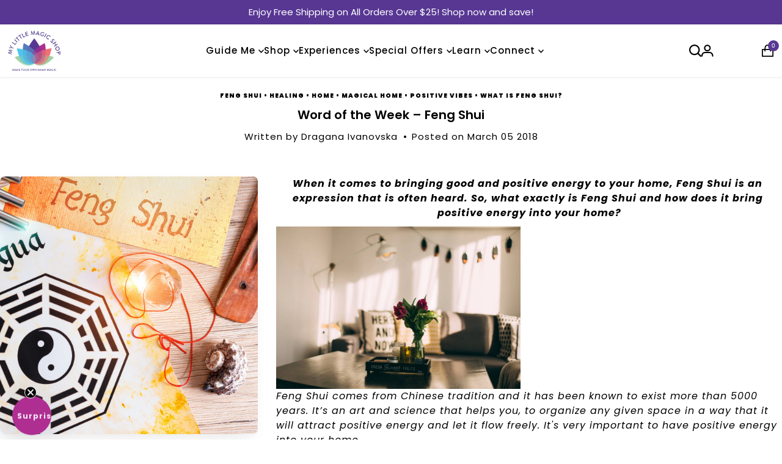

--- FILE ---
content_type: text/css;charset=UTF-8
request_url: https://cached.rebuyengine.com/api/v1/widgets/styles?id=9679&format=css&cache_key=1769216056
body_size: -519
content:
#rebuy-widget-9679 .rebuy-product-grid{min-width:100%!important}

--- FILE ---
content_type: image/svg+xml
request_url: https://mylittlemagicshop.com/cdn/shop/files/section-title.svg?v=1728103422
body_size: 14376
content:
<svg xmlns="http://www.w3.org/2000/svg" fill="none" viewBox="0 0 500 346" height="346" width="500">
<path fill="#583793" d="M183.998 95.8556C185.577 92.3726 187.633 89.1294 189.547 85.8165C195.298 75.8635 201.406 66.1277 207.779 56.5455C214.033 47.1306 220.519 37.8742 227.237 28.7762C233.021 20.9498 238.923 13.2102 244.943 5.55728C246.17 3.99405 247.398 2.43083 248.655 0.890137C249.63 -0.308404 249.795 -0.308403 250.785 0.961846C255.171 6.58167 259.567 12.1954 263.909 17.848C271.928 28.2872 279.644 38.9409 287.056 49.8091C296.535 63.7408 305.544 77.9574 313.715 92.68C314.507 94.1141 315.452 95.4622 315.972 97.0296C316.438 98.3777 315.348 98.8735 314.526 99.4184C309.986 102.41 305.478 105.452 301.002 108.546C290.3 115.952 279.866 123.707 269.862 131.998C263.518 137.253 257.418 142.797 251.497 148.522C251.001 149.001 250.556 149.526 249.853 149.718C249.654 149.753 249.45 149.743 249.256 149.692C246.27 147.362 243.696 144.588 240.908 142.046C231.658 133.602 221.911 125.77 211.87 118.28C202.985 111.648 193.864 105.348 184.574 99.2791C184.058 98.9411 183.509 98.6337 183.17 98.0888C183.09 97.9186 183.063 97.7292 183.091 97.5438C183.494 97.0234 183.663 96.4088 183.998 95.8556Z"></path>
<path fill="#D39485" d="M442.338 218.786C442.385 218.901 442.416 219.022 442.427 219.146C442.523 221.81 440.802 223.883 439.868 226.182C436.539 234.352 432.628 242.267 428.46 250.052C422.495 261.225 415.62 271.903 407.904 281.983C402.043 289.597 395.489 296.668 388.324 303.11C377.577 312.817 365.491 320.524 351.871 325.89C341.767 329.888 331.088 332.295 320.224 333.024C313.358 333.489 306.408 333.555 299.507 332.496C296.655 332.059 293.773 331.598 290.866 331.487C278.508 329.097 266.655 325.241 255.394 319.643C253.957 318.928 252.74 317.931 251.41 317.078L250.52 316.292C251.098 315.677 251.805 315.921 252.469 316.04C262.277 317.819 272.255 318.526 282.222 318.148C290.451 317.818 298.635 316.77 306.677 315.015C313.715 313.496 320.58 311.283 327.169 308.412C337.392 303.991 346.781 297.895 354.934 290.383C364.619 281.456 372.122 271.001 378.054 259.401C382.173 251.343 385.357 242.914 387.805 234.215C389.693 227.507 391.309 220.744 392.395 213.862C392.562 212.805 392.695 211.66 393.852 211.058C394.792 210.726 395.762 210.773 396.723 210.89C406.185 212.039 415.656 213.17 425.019 214.918C430.381 215.919 435.724 217.032 441.058 218.177C441.538 218.247 441.984 218.459 442.338 218.786Z"></path>
<path fill="#64C9DC" d="M249.707 316.049L248.91 316.607C243.812 320.346 237.947 322.597 232.103 324.831C223.72 328.035 215.098 330.461 206.205 331.893C198.64 332.712 191.08 333.427 183.444 333.2C174.02 332.914 164.675 331.407 155.651 328.715C139.445 323.915 125.26 315.566 112.674 304.556C104.475 297.385 97.1864 289.368 90.5535 280.741C80.5458 267.725 72.4523 253.606 65.2431 238.972C62.4301 233.266 59.8689 227.437 57.4512 221.557C57.1059 220.713 56.4983 219.812 57.3472 218.894C60.0291 217.744 62.9003 217.279 65.732 216.722C75.7522 214.751 85.7952 212.887 95.9651 211.842C99.1089 211.518 102.207 210.734 105.415 210.998C105.636 211.07 105.84 211.185 106.014 211.336C107.113 213.225 107.177 215.39 107.573 217.443C110.504 232.67 115.009 247.356 122.239 261.199C127.84 271.933 134.931 281.546 143.746 289.86C153.585 299.124 165.043 305.892 177.772 310.655C187.628 314.343 197.852 316.494 208.259 317.604C216.251 318.437 224.304 318.524 232.313 317.865C237.845 317.422 243.327 316.783 248.731 315.527C248.947 315.501 249.166 315.518 249.376 315.578C249.477 315.607 249.566 315.67 249.626 315.756C249.686 315.842 249.715 315.945 249.707 316.049Z"></path>
<path fill="#4FC6ED" d="M105.871 211.389C103.666 211.376 101.502 211.774 99.336 212.091C97.8463 212.311 96.3378 212.38 94.8377 212.575C91.1696 213.048 87.5182 213.64 83.8584 214.112C77.317 214.952 70.9213 216.484 64.434 217.564C62.0059 217.973 59.6216 218.631 57.2164 219.176C57.1427 219.159 57.0758 219.121 57.0237 219.066C56.9716 219.012 56.9367 218.944 56.923 218.871C55.3293 214.732 53.7148 210.602 52.1377 206.455C49.1187 198.465 46.4431 190.378 43.9901 182.216C41.3435 173.409 38.9002 164.543 36.6601 155.619C34.5317 147.089 32.603 138.523 30.7013 129.947C30.3476 128.351 30.0334 126.747 29.7442 125.139C29.5216 123.909 29.5799 123.823 30.822 123.996C34.4485 124.498 38.0791 124.979 41.6868 125.585C47.6124 126.577 53.5317 127.606 59.4343 128.724C65.7406 129.919 72.0177 131.256 78.3178 132.492C86.8586 134.164 95.3017 136.274 103.791 138.169C104.956 140.001 104.471 142.019 104.296 143.93C103.899 148.339 103.843 152.763 103.655 157.176C103.335 164.65 103.372 172.142 103.655 179.616C104.015 189.333 104.61 199.049 106.212 208.67C106.362 209.588 106.651 210.565 105.871 211.389Z"></path>
<path fill="#ED7373" d="M442.34 218.784C440.936 218.946 439.556 218.62 438.254 218.259C434.201 217.139 430.021 216.62 425.931 215.686C422.928 214.996 419.824 214.727 416.776 214.252C414.943 213.961 413.122 213.584 411.285 213.312C409.448 213.039 407.607 212.842 405.763 212.629C403.1 212.32 400.41 212.154 397.778 211.677C396.388 211.425 395.032 211.472 393.659 211.402C393.458 211.227 393.31 211.002 393.228 210.751C392.897 207.868 393.698 205.069 394 202.244C394.732 195.407 395.288 188.574 395.62 181.703C395.937 175.233 395.943 168.773 395.878 162.315C395.808 154.974 395.452 147.634 394.907 140.307C394.847 139.502 394.63 138.668 395.417 138.041C397.784 137.937 400.033 137.209 402.301 136.66C410.428 134.697 418.593 132.908 426.796 131.29C436.352 129.399 445.938 127.629 455.548 126.045C459.432 125.404 463.333 124.857 467.199 124.152C467.676 124.066 468.167 124.064 468.645 123.995C469.519 123.87 469.744 124.199 469.573 125.039C469.124 127.24 468.828 129.475 468.325 131.663C466.278 140.563 464.307 149.488 462.056 158.334C459.705 167.583 457.097 176.765 454.231 185.882C450.985 196.237 447.34 206.454 443.401 216.571C443.106 217.325 442.698 218.044 442.34 218.784Z"></path>
<path fill="#CC7485" d="M393.639 210.984L393.651 211.394C392.634 213.949 392.563 216.694 392.012 219.341C390.832 224.983 389.496 230.583 387.851 236.106C386.602 240.275 385.325 244.451 383.635 248.458C381.336 253.908 378.904 259.296 375.937 264.461C373.147 269.383 370.019 274.112 366.574 278.614C364.783 280.934 362.867 283.165 360.863 285.324C359.138 287.178 357.185 288.791 355.454 290.624C352.749 293.48 349.628 295.82 346.445 298.103C342.433 300.989 338.295 303.71 333.865 305.933C330.676 307.533 327.416 309.027 324.087 310.321C319.534 312.09 314.917 313.694 310.147 314.808C305.057 315.995 299.91 316.775 294.75 317.595C286.288 318.941 277.812 318.758 269.334 318.629C266.213 318.582 263.046 318.136 259.911 317.666C256.775 317.197 253.669 316.732 250.548 316.29L249.737 316.048C249.745 315.973 249.741 315.896 249.724 315.822C249.464 315.431 249.61 315.116 249.913 314.831C250.845 314.296 251.786 313.78 252.599 313.065C252.734 312.953 252.877 312.851 253.028 312.762C253.333 312.594 253.648 312.445 253.971 312.313C254.218 312.213 254.474 312.133 254.728 312.049C254.901 311.973 255.075 311.911 255.254 311.844C255.438 311.773 255.627 311.712 255.818 311.663C266.81 308.959 277.515 305.452 287.651 300.428C299.094 294.759 309.795 288.047 319.002 279.135C325.868 272.484 331.853 265.203 336.568 256.928C340.937 249.268 343.996 241.109 346.158 232.584C347.778 226.194 348.394 219.689 349.052 213.176C349.112 212.562 349.085 211.947 349.437 211.39C349.601 211.207 349.808 211.066 350.04 210.98C354.427 210.361 358.849 210.013 363.281 209.937C369.032 209.873 374.787 209.998 380.535 209.894C384.28 209.826 387.992 210.494 391.739 210.363C392.409 210.343 393.087 210.484 393.639 210.984Z"></path>
<path fill="#A2D3A7" d="M290.917 330.995C292.461 330.776 293.959 331.224 295.43 331.48C303.38 332.867 311.394 332.73 319.405 332.577C322.08 332.525 324.752 332.085 327.417 331.757C332.056 331.138 336.645 330.196 341.149 328.94C345.866 327.628 350.486 325.999 354.976 324.064C361.351 321.366 367.358 318.016 373.125 314.248C376.454 312.07 379.594 309.616 382.736 307.172C387.804 303.228 392.294 298.688 396.734 294.111C400.413 290.332 403.861 286.341 407.058 282.158C409.544 278.894 412.02 275.622 414.352 272.254C416.685 268.886 418.907 265.442 421.042 261.943C424.458 256.335 427.689 250.623 430.627 244.763C433.255 239.523 435.889 234.278 438.148 228.865C439.511 225.601 440.99 222.389 442.42 219.154C450.8 221.086 459.132 223.203 467.416 225.505C474.167 227.392 480.865 229.479 487.556 231.573C491.495 232.803 495.373 234.237 499.278 235.562C499.384 235.655 499.457 235.779 499.488 235.915C499.519 236.052 499.505 236.194 499.449 236.322C498.976 236.89 498.409 237.38 498.026 238.023C497.343 239.105 496.193 239.791 495.529 240.891C486.947 250.521 478.066 259.871 468.5 268.589C462.092 274.43 455.567 280.132 448.722 285.456C435.383 295.834 421.422 305.33 406.278 313.002C393.819 319.319 380.944 324.658 367.389 328.325C356.949 331.149 346.404 333.287 335.579 334.062C329.851 334.472 324.136 335.066 318.383 334.795C309.817 334.386 301.247 333.875 292.823 332.12C292.124 331.956 291.092 332.136 290.917 330.995Z"></path>
<path fill="#A2D3A7" d="M56.9228 218.872L57.2161 219.178C58.2564 222.499 59.7128 225.65 61.2109 228.784C62.4239 231.304 63.5203 233.882 64.6584 236.437C66.637 240.872 68.9174 245.164 71.1894 249.455C72.883 252.653 74.7264 255.771 76.5511 258.904C80.7455 266.105 85.3878 273.043 90.4515 279.68C92.5613 282.459 94.7167 285.2 96.9638 287.857C98.8571 290.096 100.842 292.276 102.881 294.413C104.62 296.23 106.401 298.007 108.197 299.758C110.648 302.149 113.249 304.405 115.895 306.587C118.949 309.135 122.145 311.514 125.466 313.715C129.594 316.439 133.865 318.947 138.262 321.228C144.052 324.207 150.108 326.479 156.315 328.364C160.988 329.783 165.788 330.693 170.625 331.509C178.045 332.76 185.485 332.668 192.948 332.642C195.236 332.642 197.469 332.172 199.731 331.99C201.859 331.818 203.956 331.281 206.114 331.414C206.012 332.5 205.042 332.322 204.389 332.486C201.091 333.305 197.702 333.678 194.331 333.92C188.472 334.33 182.62 335.004 176.728 334.834C164.6 334.487 152.593 333.254 140.733 330.57C124.505 326.897 109.083 321.109 94.3131 313.616C80.9349 306.808 68.3057 298.812 56.3423 289.816C44.7721 281.11 33.7699 271.764 23.5001 261.606C19.8036 257.951 16.2048 254.195 12.7039 250.338C8.94634 246.347 5.22415 242.325 1.69754 238.133C1.30223 237.662 0.838259 237.244 0.449188 236.773C-0.227005 235.972 -0.174989 235.685 0.846583 235.338C3.44941 234.443 6.07095 233.591 8.69458 232.755C14.0126 231.059 19.3243 229.342 24.6631 227.713C28.1523 226.647 31.6748 225.685 35.2034 224.744C40.4653 223.343 45.7416 221.999 51.016 220.647C52.9988 220.097 55.1064 219.966 56.9228 218.872Z"></path>
<path fill="#557DBD" d="M104.15 136.875C104.233 132.777 104.834 128.731 105.3 124.67C105.671 121.423 105.976 118.167 106.372 114.922C106.775 111.611 107.204 108.303 107.708 105.004C108.468 99.9503 109.262 94.9083 110.09 89.8778C110.772 85.7802 111.455 81.6826 112.301 77.6179C113.471 72.0226 114.409 66.3802 115.789 60.8178C116.19 59.2054 116.234 59.1214 117.78 59.9286C121.814 62.0368 125.854 64.1307 129.847 66.3229C136.973 70.2443 144.089 74.182 151.157 78.2059C161.877 84.3071 172.407 90.7178 182.746 97.4378L182.975 97.6571C182.767 100.273 180.996 102.234 179.927 104.475C176.667 111.308 173.105 117.997 170.08 124.945C167.739 130.327 165.444 135.724 163.366 141.204C162.159 144.386 161.021 147.604 160.024 150.866C159.652 152.095 159.4 153.405 158.274 154.259C157.365 154.624 156.522 154.167 155.649 154.066C145.724 150.643 135.729 147.43 125.619 144.572C119.236 142.769 112.817 141.089 106.384 139.467C105.04 139.135 103.48 138.916 104.15 136.875Z"></path>
<path fill="#AC2D90" d="M316.73 97.4832C321.744 94.0801 326.925 90.927 332.091 87.7617C343.199 80.9638 354.545 74.5634 365.957 68.2756C371.146 65.4176 376.405 62.6845 381.644 59.9145C383.101 59.1421 383.309 59.2835 383.644 60.9144C384.955 67.4705 386.336 73.9938 387.574 80.552C389.068 88.4521 390.386 96.3816 391.527 104.34C392.376 110.345 393.239 116.35 393.897 122.37C394.348 126.498 394.904 130.624 394.989 134.787C395.38 138.863 395.362 138.787 391.417 139.823C376.183 143.821 360.986 147.939 346.183 153.345C345.022 153.79 343.835 154.162 342.627 154.46C342.2 154.556 341.767 154.624 341.331 154.665L341.006 154.632C340.801 154.553 340.628 154.409 340.515 154.222C338.368 148.039 336.16 141.893 333.791 135.775C330.046 126.082 325.599 116.707 320.941 107.422C319.806 105.163 318.645 102.916 317.458 100.681C316.954 99.7225 316.043 98.7514 316.73 97.4832Z"></path>
<path fill="#8D3191" d="M316.731 97.4821C317.06 98.9551 317.859 100.219 318.541 101.547C321.899 108.103 325.216 114.659 328.258 121.371C331.378 128.251 334.291 135.198 336.825 142.31C338.147 146.014 339.618 149.665 340.722 153.441C340.792 153.772 340.833 154.108 340.845 154.447C340.951 155.342 340.161 155.379 339.643 155.571C332.569 158.186 325.572 160.951 318.683 163.992C306.026 169.579 293.703 175.774 282.245 183.535C281.39 184.113 280.525 184.685 279.528 185.017C279.324 185.044 279.116 185.032 278.916 184.984C277.36 183.959 276.651 182.269 275.66 180.829C270.188 172.867 264.061 165.436 257.467 158.352C255.272 155.993 253.013 153.703 250.768 151.396C250.277 150.89 249.503 150.47 249.786 149.542C251.357 148.046 252.919 146.54 254.505 145.059C256.96 142.768 259.35 140.402 261.914 138.235C265.465 135.233 268.907 132.109 272.564 129.22C276.698 125.942 280.837 122.692 285.027 119.49C290.308 115.454 295.738 111.625 301.202 107.839C305.65 104.766 310.163 101.764 314.661 98.7544C315.32 98.3118 315.866 97.8468 315.978 97.0293L316.731 97.4821Z"></path>
<path fill="#DB607B" d="M342.086 154.061C345.856 152.932 349.508 151.463 353.238 150.227C357.428 148.84 361.654 147.564 365.888 146.302C372.754 144.253 379.656 142.292 386.605 140.518C388.875 139.94 391.097 139.18 393.429 138.846C394.469 138.699 395.017 138.154 394.927 137.035C394.902 136.284 394.919 135.531 394.977 134.781C395.431 135.822 395.266 136.945 395.41 138.025C395.745 140.848 395.551 143.708 396.034 146.523C396.105 146.925 396.142 147.332 396.144 147.74C396.144 155.913 396.704 164.071 396.623 172.25C396.573 177.493 396.219 182.721 396.044 187.954C395.886 192.666 395.247 197.378 394.64 202.09C394.259 205.034 393.662 207.981 393.643 210.974C383.426 210.453 373.199 210.544 362.975 210.576C359.673 210.576 356.39 210.914 353.111 211.322C351.952 211.466 350.762 211.371 349.587 211.386C348.85 210.681 348.963 209.747 348.977 208.888C349.289 197.13 347.999 185.52 345.604 174.018C344.408 168.281 342.9 162.622 341.258 156.994C341.013 156.154 340.634 155.298 341.269 154.456C341.489 154.212 341.864 154.298 342.086 154.061Z"></path>
<path fill="#52B6E2" d="M104.151 136.875C104.014 138.071 104.696 138.598 105.776 138.799C109.706 139.528 113.508 140.761 117.367 141.769C122.883 143.203 128.363 144.789 133.825 146.432C136.918 147.365 140.004 148.321 143.083 149.301C147.346 150.649 151.614 151.964 155.775 153.642C158.638 154.752 158.788 154.945 157.87 157.981C154.276 169.736 151.886 181.816 150.738 194.04C150.299 198.844 149.96 203.684 150.128 208.529C150.166 209.588 150.359 210.738 149.442 211.619C146.837 212.407 144.203 211.711 141.641 211.514C136.244 211.104 130.86 211.371 125.473 211.211C119.66 211.037 113.868 211.502 108.067 211.705C107.314 211.731 106.544 211.91 105.874 211.393C105.535 207.962 105.14 204.538 104.418 201.149C104.347 200.817 104.21 200.477 104.228 200.154C104.459 197.425 104.02 194.698 103.675 192.042C103.259 188.797 103.506 185.552 103.076 182.307C102.624 178.887 102.969 175.367 102.953 171.893C102.953 170.868 103.063 169.856 102.653 168.865C102.509 168.478 102.481 168.058 102.572 167.656C103.356 164.079 102.766 160.46 102.963 156.869C103.171 153.14 103.263 149.403 103.481 145.682C103.627 143.177 103.71 140.671 103.793 138.166C103.868 137.725 103.775 137.237 104.151 136.875Z"></path>
<path fill="#CDE7CF" d="M290.916 330.996C292.668 331.877 294.632 331.85 296.498 332.199C300.219 332.895 303.989 333.223 307.765 333.528C313.551 334.014 319.339 334.534 325.127 334.2C328.348 334.014 331.6 334.104 334.813 333.545C336.564 333.242 338.381 333.278 340.164 333.135C343.474 332.877 346.701 332.184 349.97 331.723C354.674 331.058 359.301 329.933 363.893 328.761C367.349 327.88 370.774 326.825 374.188 325.755C380.713 323.707 387.069 321.236 393.329 318.546C396.981 316.974 400.582 315.235 404.148 313.424C408.072 311.422 411.988 309.414 415.785 307.191C420.292 304.552 424.732 301.809 429.082 298.924C433.493 296.003 437.827 292.981 442.084 289.858C446.006 286.99 449.863 284.013 453.577 280.86C458.489 276.689 463.356 272.481 468.156 268.17C474.502 262.462 480.4 256.322 486.484 250.364C489.122 247.778 491.49 244.924 494.001 242.212C494.461 241.714 494.879 241.147 495.555 240.884C495.552 241.228 495.423 241.558 495.193 241.816C493.144 244.115 491.121 246.436 489.045 248.713C485.587 252.505 482.025 256.205 478.55 259.981C473.101 265.896 467.151 271.311 461.548 277.068C458.479 280.219 455.2 283.157 451.9 286.05C446.184 291.061 440.34 295.929 434.367 300.654C428.213 305.495 421.863 310.051 415.359 314.411C408.855 318.771 402.17 322.877 395.21 326.499C388.367 330.056 381.393 333.342 374.123 336.016C368.687 338.017 363.207 339.845 357.624 341.392C351.913 342.975 346.056 343.875 340.222 344.83C338.067 345.18 335.834 345.26 333.635 345.418C330.123 345.695 326.6 345.798 323.078 345.727C316.809 345.553 310.594 345.051 304.394 343.883C298.835 342.85 293.366 341.39 288.039 339.515C282.117 337.423 276.462 334.739 270.963 331.701C266.001 328.96 261.416 325.708 257.023 322.19C255.063 320.619 252.933 319.154 251.406 317.068C253.297 317.566 254.828 318.779 256.547 319.619C264.855 323.676 273.529 326.733 282.475 329.068C285.267 329.806 288.103 330.361 290.916 330.996Z"></path>
<path fill="#CDE7CF" d="M12.7039 250.318C15.0487 252.135 17.0294 254.327 19.0767 256.444C23.2587 260.767 27.6613 264.868 32.0097 269.019C35.2742 272.137 38.7279 275.077 42.2525 277.911C46.8964 281.642 51.43 285.491 56.2361 289.048C60.2642 292.019 64.3109 294.967 68.4555 297.766C72.4877 300.491 76.5573 303.183 80.8205 305.563C83.3442 306.971 85.8014 308.495 88.348 309.866C94.9706 313.408 101.68 316.76 108.655 319.618C112.922 321.366 117.185 323.101 121.554 324.582C128.131 326.833 134.832 328.712 141.626 330.21C146.734 331.329 151.889 332.194 157.051 332.97C159.411 333.325 161.86 333.366 164.256 333.556C170.041 334.011 175.827 334.525 181.617 334.212C184.698 334.046 187.805 334.052 190.882 333.564C192.775 333.265 194.723 333.316 196.647 333.122C199.737 332.806 202.772 332.265 205.802 331.675C205.916 331.653 206.01 331.503 206.108 331.413C210.389 330.663 214.625 329.715 218.814 328.569C225.485 326.785 232.005 324.491 238.313 321.708C241.397 320.335 244.434 318.881 247.376 317.235C247.87 316.998 248.38 316.792 248.901 316.621C248.466 317.596 247.603 318.219 246.837 318.874C241.965 323.105 236.932 327.162 231.312 330.389C226.244 333.298 221.034 335.953 215.558 338.117C210.497 340.132 205.287 341.763 199.974 342.995C196.152 343.872 192.283 344.536 188.385 344.982C182.811 345.619 177.225 345.97 171.636 345.703C165.863 345.429 160.102 345.019 154.38 343.954C150.177 343.171 146.01 342.267 141.878 341.241C138.536 340.407 135.257 339.338 131.995 338.209C127.757 336.744 123.537 335.248 119.426 333.466C115.375 331.71 111.364 329.87 107.431 327.854C104.612 326.42 101.814 324.927 99.0777 323.347C94.904 320.952 90.8156 318.43 86.7751 315.807C83.3692 313.601 80.0298 311.3 76.7009 308.995C72.3004 305.938 68.0935 302.644 63.8844 299.329C59.8897 296.192 56.0843 292.84 52.1207 289.671C50.7288 288.556 49.443 287.311 48.1135 286.125C39.4333 278.382 31.2482 270.144 23.0923 261.867C19.8237 258.554 16.6424 255.137 13.5049 251.691C13.1429 251.285 12.7018 250.93 12.7039 250.318Z"></path>
<path fill="#CDE7CF" d="M495.544 240.884C495.862 239.497 497.013 238.811 498.04 238.016C497.708 239.395 496.569 240.093 495.544 240.884Z"></path>
<path fill="#CDE7CF" d="M498.034 238.018C498.065 237.198 498.632 236.752 499.279 236.379C499.406 236.473 499.449 236.569 499.412 236.668C499.374 236.766 499.335 236.819 499.296 236.819C499.026 237.349 498.581 237.772 498.034 238.018Z"></path>
<path fill="#5872B7" d="M183.995 95.855C184.04 96.5372 183.727 97.0597 183.25 97.5104C183.117 97.4428 183.065 97.3649 183.092 97.2768C183.119 97.1887 183.156 97.1355 183.196 97.1355C183.224 96.8767 183.31 96.6275 183.448 96.4059C183.587 96.1844 183.773 95.9961 183.995 95.855Z"></path>
<path fill="#D4EAD5" d="M499.299 236.815C499.299 236.667 499.286 236.522 499.282 236.374V235.555C500.236 235.973 500.236 236.006 499.299 236.815Z"></path>
<path fill="#557DBD" d="M183.192 97.137C183.209 97.2619 183.227 97.3869 183.244 97.5119L183.219 97.5385C183.097 97.7106 182.972 97.7147 182.84 97.5508L182.743 97.4463L183.192 97.137Z"></path>
<path fill="#5872B7" d="M182.84 97.552C182.967 97.5335 183.096 97.5294 183.223 97.5397C183.431 98.0109 183.874 98.2076 184.282 98.4698C192.592 103.829 200.692 109.494 208.721 115.247C213.506 118.679 218.111 122.373 222.744 126.014C226.568 129.017 230.324 132.107 234.092 135.18C235.367 136.221 236.497 137.434 237.718 138.528C241.688 142.109 245.86 145.494 249.369 149.538C249.634 150.405 249.105 150.972 248.564 151.497C243.642 156.369 238.885 161.39 234.46 166.707C229.635 172.499 225.085 178.489 221.063 184.857C220.959 185.023 220.825 185.167 220.666 185.283C220.477 185.339 220.276 185.339 220.087 185.283C219.906 185.205 219.732 185.111 219.567 185.005C219.482 184.955 219.401 184.9 219.315 184.851C219.138 184.757 218.968 184.646 218.797 184.548C212.512 180.432 206.143 176.451 199.458 172.988C191.681 168.958 183.777 165.203 175.669 161.839C170.369 159.649 165.008 157.62 159.675 155.518C159.011 155.256 158.123 155.127 158.258 154.07C159.692 150.329 160.905 146.516 162.19 142.726C163.039 140.218 164.086 137.774 165.08 135.315C166.1 132.795 167.049 130.236 168.243 127.796C169.406 125.422 170.244 122.92 171.46 120.56C172.485 118.568 173.39 116.501 174.387 114.483C175.427 112.359 176.638 110.297 177.558 108.122C178.39 106.173 179.618 104.434 180.34 102.459C180.98 100.713 182.428 99.3918 182.84 97.552Z"></path>
<path fill="#8352A5" d="M220.649 185.166C220.615 183.576 221.897 182.609 222.665 181.479C224.937 178.168 227.159 174.806 229.768 171.73C232.057 169.026 234.193 166.199 236.517 163.515C239.917 159.585 243.652 155.967 247.101 152.089C247.859 151.236 248.957 150.683 249.371 149.526C249.506 149.526 249.642 149.526 249.775 149.526C250.066 150.171 250.624 150.599 251.125 151.054C254.375 154.004 257.277 157.291 260.219 160.519C263.613 164.242 266.725 168.213 269.917 172.109C273.202 176.119 276.017 180.456 278.864 184.769C279.088 185.746 278.279 186.039 277.688 186.455C267.984 193.257 259.098 200.944 251.448 209.969C251.004 210.491 250.615 211.059 249.875 211.219C249.675 211.235 249.473 211.213 249.282 211.153C247.617 209.91 246.404 208.23 245.05 206.709C238.864 199.772 231.796 193.831 224.275 188.375C222.966 187.441 221.437 186.695 220.649 185.166Z"></path>
<path fill="#5BB7DB" d="M105.875 211.394C108.105 210.838 110.4 211.172 112.645 210.951C120.834 210.132 129.036 210.644 137.227 210.648C140.556 210.648 143.945 210.752 147.268 211.342C148.004 211.472 148.781 211.381 149.54 211.392C149.939 211.295 150.129 211.537 150.285 211.836C150.472 217.018 151.175 222.152 152.112 227.241C154.041 237.8 157.753 247.966 163.093 257.317C167.466 264.998 172.923 272.03 179.301 278.203C185.726 284.439 192.885 289.756 200.602 294.421C209.569 299.842 219.092 304.005 228.931 307.533C234.197 309.414 239.671 310.672 245.079 312.116C246.695 312.63 247.89 313.788 249.219 314.743C249.467 315.085 249.737 315.429 249.313 315.827C246.529 316.902 243.556 317.021 240.66 317.543C237.468 318.119 234.228 318.125 231.039 318.642C230.418 318.717 229.792 318.743 229.166 318.719C224.733 318.719 220.284 318.955 215.871 318.65C212.182 318.396 208.473 318.386 204.784 317.656C201.842 317.074 198.813 316.753 195.837 316.259C192.371 315.683 188.971 314.784 185.624 313.77C184.571 313.45 183.514 313.141 182.463 312.815C177.807 311.381 173.336 309.504 168.906 307.488C165.577 305.964 162.404 304.165 159.252 302.356C155.865 300.393 152.65 298.157 149.64 295.669C146.519 293.101 143.323 290.579 140.608 287.58C137.766 284.443 134.77 281.45 132.286 277.975C130.307 275.203 128.253 272.487 126.418 269.612C123.008 264.253 120.049 258.627 117.572 252.792C115.245 247.295 113.225 241.677 111.521 235.963C109.811 230.296 108.523 224.553 107.204 218.808C106.655 216.348 106.314 213.86 105.875 211.394Z"></path>
<path fill="#9586AD" d="M249.318 315.817C249.353 315.661 249.338 315.498 249.275 315.351C249.211 315.204 249.103 315.08 248.964 314.997C241.528 305.919 237.018 295.419 233.73 284.351C231.147 275.697 230.062 266.675 230.522 257.666C230.984 248.604 232.946 239.841 236.678 231.513C239.787 224.507 243.771 217.91 248.538 211.875C248.792 211.556 249.002 211.193 249.385 210.994L249.786 211.007C251.962 212.775 253.323 215.178 254.877 217.426C261.259 226.651 265.65 237.068 267.777 248.032C268.591 252.89 268.582 257.787 268.703 262.694C268.938 272.323 266.961 281.542 263.697 290.526C260.882 298.382 257.082 305.86 252.385 312.788C251.793 313.653 251.051 314.409 250.194 315.022C249.874 315.196 249.826 315.526 249.715 315.823L249.522 315.835L249.318 315.817Z"></path>
<path fill="#B05987" d="M349.557 211.804C349.349 214.639 349.039 217.473 348.821 220.304C348.405 225.619 347.186 230.753 345.802 235.862C344.571 240.46 342.96 244.95 340.985 249.288C338.915 253.885 336.494 258.321 333.743 262.558C332.132 265.004 330.256 267.27 328.498 269.629C325.377 273.82 321.509 277.346 317.785 280.993C313.112 285.57 307.733 289.266 302.274 292.85C298.945 295.04 295.408 296.89 291.902 298.818C284.395 302.956 276.412 305.952 268.331 308.738C264.424 310.086 260.352 310.865 256.407 312.082C256.022 312.198 255.575 312.137 255.159 312.157C254.951 311.203 255.714 310.828 256.291 310.391C259.758 307.78 263.05 304.951 266.146 301.922C271.764 296.375 277.119 290.553 281.52 283.962C285.379 278.182 288.673 272.097 291.118 265.631C293.03 260.499 294.402 255.188 295.212 249.78C296.273 242.882 295.628 235.957 295.628 229.044C297.869 227.356 300.399 226.123 302.871 224.83C311.466 220.299 320.611 216.865 330.087 214.61C335.726 213.283 341.387 212.01 347.183 211.49C348.018 211.416 348.842 211.16 349.557 211.804Z"></path>
<path fill="#B65183" d="M349.557 211.802C346.975 212.126 344.393 212.46 341.809 212.771C337.232 213.327 332.804 214.564 328.341 215.586C325.497 216.238 322.586 216.926 319.909 218.213C319.487 218.442 319.036 218.616 318.569 218.731C316.039 219.211 313.808 220.465 311.453 221.38C307.429 222.948 303.653 225.035 299.85 227.056C299.19 227.422 298.569 227.851 297.994 228.336C297.388 228.824 296.693 229.131 295.913 228.596L295.688 228.391C295.208 226.937 295.393 225.355 294.792 223.925C294.73 223.732 294.68 223.536 294.642 223.337C294.557 222.839 294.435 222.347 294.278 221.866C292.344 213.341 289.35 205.084 285.364 197.281C283.85 194.306 282.358 191.298 280.506 188.483C279.801 187.409 278.663 186.356 279.277 184.805C285.352 180.778 291.552 176.959 297.977 173.486C302.656 170.958 307.427 168.62 312.227 166.342C317.828 163.678 323.545 161.265 329.323 158.993L340.827 154.463L341.253 154.481C341.817 156.645 342.335 158.823 342.957 160.972C344.485 166.254 345.833 171.57 346.686 177.008C347.073 179.481 347.676 181.925 348.092 184.383C348.384 186.117 348.471 187.883 348.741 189.62C349.158 192.234 348.949 194.9 349.476 197.504C349.561 198.115 349.588 198.732 349.555 199.348C349.565 203.37 349.57 207.392 349.572 211.413C349.576 211.53 349.567 211.667 349.557 211.802Z"></path>
<path fill="#A66395" d="M295.506 250.305C295.215 253.063 294.681 255.791 293.912 258.459C293.288 260.54 292.82 262.673 292.069 264.706C291.203 267.049 290.123 269.32 289.098 271.604C287.706 274.634 286.124 277.576 284.362 280.414C283.232 282.27 282.036 284.102 280.794 285.878C277.6 290.477 273.764 294.544 270.006 298.697C267.189 301.813 263.914 304.368 260.893 307.226C259.054 308.964 256.815 310.228 255.165 312.16C255.027 312.296 254.888 312.425 254.749 312.547L253.917 312.576C253.692 312.817 253.293 312.725 253.085 312.985C252.669 313.264 252.24 313.35 251.822 312.985C252.055 311.799 252.981 311.002 253.557 310.011C255.893 305.997 258.163 301.963 260.063 297.718C262.316 292.676 264.264 287.556 265.647 282.217C267.293 275.865 268.321 269.469 268.071 262.899C267.996 260.924 268.028 258.942 268.071 256.957C268.121 254.433 267.749 251.958 267.31 249.483C267.247 248.943 267.22 248.398 267.229 247.854C268.308 247.936 268.217 248.879 268.371 249.52C268.723 250.979 268.953 252.464 269.059 253.96C271.2 251.485 273.031 248.975 275.008 246.584C280.155 240.346 286.403 235.316 292.984 230.653C293.439 230.34 293.936 230.093 294.461 229.919C295.502 229.561 296.138 229.905 296.105 231.005C295.935 236.643 296.565 242.298 295.76 247.92C295.645 248.709 295.953 249.547 295.506 250.305Z"></path>
<path fill="#B27093" d="M251.831 312.967H253.092C252.416 314.057 251.367 314.635 250.179 315.016C250.73 314.346 250.982 313.43 251.831 312.967Z"></path>
<path fill="#B27093" d="M253.091 312.984C253.268 312.648 253.577 312.574 253.921 312.574C253.741 312.9 253.434 312.968 253.091 312.984Z"></path>
<path fill="#54A4D7" d="M149.954 211.801L149.538 211.391C149.538 209.957 149.609 208.523 149.525 207.103C149.276 202.88 149.912 198.703 150.048 194.489C150.135 191.825 150.576 189.125 151.065 186.457C151.452 184.339 151.573 182.169 151.989 180.038C152.933 175.193 153.841 170.34 155.133 165.566C155.911 162.685 156.729 159.815 157.494 156.932C158.014 154.976 157.987 154.974 156.225 154.045C156.058 153.928 155.906 153.79 155.774 153.636L158.26 154.06C158.514 154.623 159.044 154.744 159.571 154.947C165.671 157.305 171.819 159.557 177.832 162.118C181.496 163.679 185.17 165.254 188.707 167.119C190.401 168.012 192.232 168.688 193.942 169.577C198.087 171.737 202.306 173.779 206.328 176.134C210.766 178.742 215.181 181.405 219.406 184.351C219.54 184.488 219.677 184.62 219.823 184.747C219.949 184.894 220.091 185.027 220.239 185.156C220.551 185.822 220.164 186.345 219.841 186.855C213.312 197.203 208.419 208.236 205.485 220.09C205.443 220.22 205.389 220.345 205.323 220.465C204.848 221.446 204.578 222.512 204.53 223.598C204.503 223.897 204.451 224.193 204.374 224.483C204.197 225.064 204.12 225.67 204.147 226.276C204.155 226.813 204.067 227.347 203.885 227.853C203.271 229.068 202.368 229.082 201.305 228.468C195.751 225.27 189.955 222.499 183.968 220.178C181.082 219.054 178.113 218.13 175.121 217.281C168.551 215.41 161.869 213.946 155.114 212.897C153.372 212.649 151.435 213.208 149.954 211.801Z"></path>
<path fill="#B65183" d="M342.085 154.063C341.902 154.379 341.597 154.452 341.255 154.473C341.433 154.123 341.74 154.055 342.085 154.063Z"></path>
<path fill="#A96194" d="M295.508 250.306C296.092 244.338 295.924 238.351 295.924 232.369C295.924 231.644 296.151 230.863 295.549 230.14C293.995 230.285 292.886 231.334 291.721 232.189C286.746 235.842 281.986 239.738 277.746 244.231C276.152 245.92 274.818 247.792 273.395 249.605C271.939 251.449 270.393 253.217 268.635 255.319C268.35 252.492 268.331 250.06 267.243 247.845C266.565 245.221 265.974 242.572 265.191 239.98C263.541 234.446 261.256 229.114 258.382 224.088C256.582 220.955 254.555 217.974 252.589 214.952C251.928 213.928 251.07 213.028 250.278 212.084C249.99 211.79 249.815 211.405 249.785 210.998C250.941 210.398 251.449 209.203 252.227 208.277C255.123 204.794 258.54 201.828 261.706 198.615C264.636 195.644 268.027 193.194 271.277 190.588C273.454 188.84 275.646 187.105 278.085 185.683C278.418 185.491 278.622 185.081 278.884 184.773H279.3C279.523 185.933 280.132 186.939 280.744 187.91C284.891 194.507 288.186 201.5 290.974 208.746C292.464 212.623 293.431 216.638 294.557 220.613C294.684 221.062 294.651 221.553 294.692 222.025C295.065 222.358 294.707 222.93 295.108 223.254C295.108 223.389 295.108 223.526 295.108 223.664C295.597 225.268 295.604 226.942 295.941 228.581C296.59 231.178 296.325 233.823 296.357 236.452C296.388 239.568 296.357 242.684 296.357 245.801C296.349 247.34 296.061 248.866 295.508 250.306Z"></path>
<path fill="#6493CD" d="M203.599 227.775C203.599 227.23 203.599 226.683 203.599 226.136C204.065 225.669 203.568 224.968 204.015 224.497C204.015 224.223 204.015 223.95 204.015 223.678C204.481 222.633 204.531 221.484 204.848 220.4C205.538 217.999 206.196 215.589 206.891 213.19C208.104 209.004 209.827 205.026 211.574 201.059C213.794 196.037 216.416 191.197 219.416 186.584C219.711 186.13 219.961 185.646 220.232 185.175L220.648 185.163C226.076 189.102 231.548 192.973 236.46 197.562C238.46 199.428 240.511 201.25 242.44 203.186C244.919 205.637 247.232 208.245 249.364 210.994C249.385 211.641 249.123 212.143 248.696 212.647C245.588 216.316 243.143 220.416 240.757 224.559C238.793 228 237.119 231.593 235.749 235.303C234.21 239.376 233.035 243.574 232.239 247.849C231.134 254.016 230.753 260.288 231.105 266.54C231.28 269.98 231.885 273.41 232.482 276.813C233.327 281.644 234.723 286.342 236.435 290.95C238.63 296.97 241.418 302.765 244.758 308.252C245.865 310.055 246.94 311.878 248.313 313.511C248.675 313.933 248.899 314.452 248.956 315C247.581 314.367 246.603 313.134 245.182 312.567C241.485 311.132 238.672 308.448 235.855 305.885C228.677 299.352 222.048 292.302 216.672 284.207C209.132 272.855 204.105 260.54 202.767 246.983C202.22 241.437 202.636 235.813 202.665 230.224C202.673 229.285 203.337 228.611 203.599 227.775Z"></path>
<path fill="#57A5D5" d="M203.597 227.778C203.066 229.78 203.18 231.825 203.18 233.861C203.18 237.344 203.18 240.817 203.18 244.296C203.18 247.43 203.644 250.504 204.35 253.552C204.839 255.664 205.113 257.838 205.746 259.903C206.603 262.696 207.637 265.435 208.736 268.156C209.755 270.672 210.926 273.13 212.1 275.583C212.681 276.817 213.353 278.008 214.112 279.146C216.249 282.303 218.042 285.683 220.528 288.619C223.395 292.006 225.994 295.614 229.227 298.695C232.404 301.725 235.346 304.999 238.821 307.71C240.92 309.349 243.063 310.943 245.186 312.557C241.528 311.639 237.824 310.89 234.252 309.648C231.851 308.814 229.336 308.361 226.97 307.345C224.057 306.097 220.988 305.233 218.094 303.959C213.44 301.91 208.813 299.787 204.416 297.224C201.571 295.565 198.743 293.881 195.93 292.174C194.754 291.466 193.617 290.696 192.524 289.869C189.095 287.257 185.585 284.747 182.443 281.772C181.06 280.461 179.509 279.289 178.199 277.892C175.671 275.198 172.997 272.6 170.771 269.676C167.39 265.23 164.198 260.643 161.571 255.683C159.509 251.837 157.68 247.874 156.094 243.814C154.561 239.827 153.413 235.693 152.437 231.522C151.646 228.149 151.234 224.728 150.702 221.315C150.206 218.141 149.857 214.994 149.951 211.792C153.359 212.202 156.762 212.644 160.177 213.007C161.042 213.099 161.708 213.634 162.517 213.789C164.806 214.23 167.095 214.648 169.394 215.078C171.22 215.422 172.885 216.307 174.728 216.617C177.774 217.141 180.656 218.336 183.517 219.36C185.826 220.179 188.204 221.103 190.433 222.277C194.248 224.285 198.293 225.871 201.876 228.301C202.76 228.907 203.093 228.166 203.597 227.778Z"></path>
<path fill="#B05987" d="M295.92 228.597C295.312 227.029 295.029 225.357 295.09 223.679C296.059 225.206 295.92 226.917 295.92 228.597Z"></path>
<path fill="#B05987" d="M295.086 223.272C294.602 222.975 294.688 222.493 294.674 222.042C295.16 222.338 295.074 222.819 295.086 223.272Z"></path>
<path fill="#57A5D5" d="M204.845 220.404C204.877 221.572 204.831 222.721 204.016 223.682C203.979 222.535 204.266 221.4 204.845 220.404Z"></path>
<path fill="#57A5D5" d="M204.015 224.5C203.959 225.066 204.203 225.707 203.603 226.139C203.662 225.574 203.411 224.93 204.015 224.5Z"></path>
</svg>
